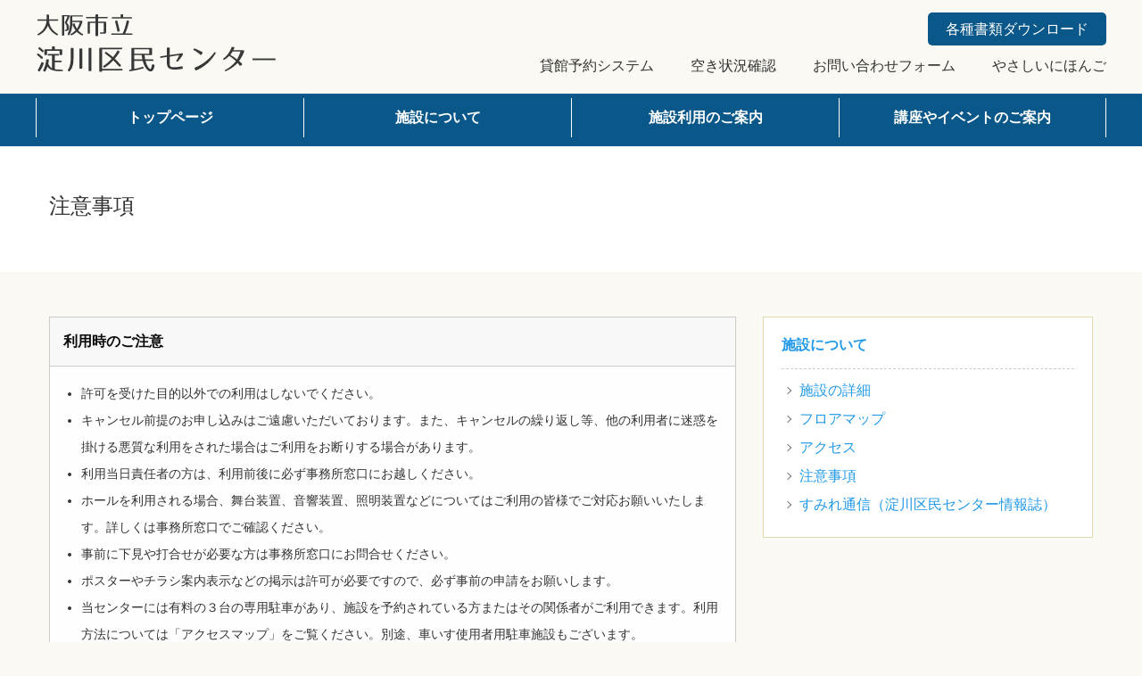

--- FILE ---
content_type: text/html; charset=UTF-8
request_url: https://yodogawa-cc.net/facilities/notes/
body_size: 12852
content:
<!doctype html>
<html class="no-js" lang="ja">

<head>
    <meta charset="utf-8" />
    <meta http-equiv="x-ua-compatible" content="ie=edge,chrome=1">
    <meta name="viewport" content="width=device-width, initial-scale=1.0">
    <title>注意事項 | 淀川区民センター</title>
    <meta name="description" itemprop="description" content="" />
    <link rel="alternate" type="application/rss+xml" title="淀川区民センター RSSフィード" href="https://yodogawa-cc.net/feed/">
    <link rel="stylesheet" href="https://yodogawa-cc.net/wp/wp-content/themes/community_center/css/foundation.css" />
    <link rel="stylesheet" href="https://yodogawa-cc.net/wp/wp-content/themes/community_center/css/foundation-icons.css" />
    <link rel="stylesheet" href="https://yodogawa-cc.net/wp/wp-content/themes/community_center/css/common.css" />
    <link rel="stylesheet" href="https://yodogawa-cc.net/wp/wp-content/themes/community_center/css/slick.css" />
    <link rel="stylesheet" href="https://yodogawa-cc.net/wp/wp-content/themes/community_center/css/slick-theme.css" />
    <link rel="stylesheet" href="https://yodogawa-cc.net/wp/wp-content/themes/community_center/css/slimmenu.min.css" />
    <link rel="stylesheet" href="https://yodogawa-cc.net/wp/wp-content/themes/community_center/style.css" />

<!--[if lt IE 9]>
<script src="https://yodogawa-cc.net/wp/wp-content/themes/community_center/js/html5shiv.js"></script>
<script src="https://yodogawa-cc.net/wp/wp-content/themes/community_center/js/respond.src.js"></script>
<link rel="stylesheet" type="text/css" href="https://yodogawa-cc.net/wp/wp-content/themes/community_center/css/style-oldIE.css">
<![endif]-->


<!-- timer -->
<script type="text/javascript" src="https://yodogawa-cc.net/wp/wp-content/themes/community_center/js/vendor/jquery.min.js"></script>
  <script>
  $(document).ready(function() {
    $(".view_timer").each(function(index, target) {
      var startDate = $(this).attr("data-start-date");
      var endDate = $(this).attr("data-end-date");
      var nowDate = new Date();

      if (startDate) {
        startDate = new Date(startDate);
      } else {
        startDate = nowDate;
      }
      if (endDate) {
        endDate = new Date(endDate);
      }

      if (startDate <= nowDate && (!endDate || nowDate <= endDate)) {
        $(this).show();
      } else {
        $(this).hide();
      }
    });
  });
  </script>
<!-- /timer -->



<meta name='robots' content='max-image-preview:large' />
<link rel="alternate" title="oEmbed (JSON)" type="application/json+oembed" href="https://yodogawa-cc.net/wp-json/oembed/1.0/embed?url=https%3A%2F%2Fyodogawa-cc.net%2Ffacilities%2Fnotes%2F" />
<link rel="alternate" title="oEmbed (XML)" type="text/xml+oembed" href="https://yodogawa-cc.net/wp-json/oembed/1.0/embed?url=https%3A%2F%2Fyodogawa-cc.net%2Ffacilities%2Fnotes%2F&#038;format=xml" />
<style id='wp-img-auto-sizes-contain-inline-css' type='text/css'>
img:is([sizes=auto i],[sizes^="auto," i]){contain-intrinsic-size:3000px 1500px}
/*# sourceURL=wp-img-auto-sizes-contain-inline-css */
</style>
<style id='wp-emoji-styles-inline-css' type='text/css'>

	img.wp-smiley, img.emoji {
		display: inline !important;
		border: none !important;
		box-shadow: none !important;
		height: 1em !important;
		width: 1em !important;
		margin: 0 0.07em !important;
		vertical-align: -0.1em !important;
		background: none !important;
		padding: 0 !important;
	}
/*# sourceURL=wp-emoji-styles-inline-css */
</style>
<style id='wp-block-library-inline-css' type='text/css'>
:root{--wp-block-synced-color:#7a00df;--wp-block-synced-color--rgb:122,0,223;--wp-bound-block-color:var(--wp-block-synced-color);--wp-editor-canvas-background:#ddd;--wp-admin-theme-color:#007cba;--wp-admin-theme-color--rgb:0,124,186;--wp-admin-theme-color-darker-10:#006ba1;--wp-admin-theme-color-darker-10--rgb:0,107,160.5;--wp-admin-theme-color-darker-20:#005a87;--wp-admin-theme-color-darker-20--rgb:0,90,135;--wp-admin-border-width-focus:2px}@media (min-resolution:192dpi){:root{--wp-admin-border-width-focus:1.5px}}.wp-element-button{cursor:pointer}:root .has-very-light-gray-background-color{background-color:#eee}:root .has-very-dark-gray-background-color{background-color:#313131}:root .has-very-light-gray-color{color:#eee}:root .has-very-dark-gray-color{color:#313131}:root .has-vivid-green-cyan-to-vivid-cyan-blue-gradient-background{background:linear-gradient(135deg,#00d084,#0693e3)}:root .has-purple-crush-gradient-background{background:linear-gradient(135deg,#34e2e4,#4721fb 50%,#ab1dfe)}:root .has-hazy-dawn-gradient-background{background:linear-gradient(135deg,#faaca8,#dad0ec)}:root .has-subdued-olive-gradient-background{background:linear-gradient(135deg,#fafae1,#67a671)}:root .has-atomic-cream-gradient-background{background:linear-gradient(135deg,#fdd79a,#004a59)}:root .has-nightshade-gradient-background{background:linear-gradient(135deg,#330968,#31cdcf)}:root .has-midnight-gradient-background{background:linear-gradient(135deg,#020381,#2874fc)}:root{--wp--preset--font-size--normal:16px;--wp--preset--font-size--huge:42px}.has-regular-font-size{font-size:1em}.has-larger-font-size{font-size:2.625em}.has-normal-font-size{font-size:var(--wp--preset--font-size--normal)}.has-huge-font-size{font-size:var(--wp--preset--font-size--huge)}.has-text-align-center{text-align:center}.has-text-align-left{text-align:left}.has-text-align-right{text-align:right}.has-fit-text{white-space:nowrap!important}#end-resizable-editor-section{display:none}.aligncenter{clear:both}.items-justified-left{justify-content:flex-start}.items-justified-center{justify-content:center}.items-justified-right{justify-content:flex-end}.items-justified-space-between{justify-content:space-between}.screen-reader-text{border:0;clip-path:inset(50%);height:1px;margin:-1px;overflow:hidden;padding:0;position:absolute;width:1px;word-wrap:normal!important}.screen-reader-text:focus{background-color:#ddd;clip-path:none;color:#444;display:block;font-size:1em;height:auto;left:5px;line-height:normal;padding:15px 23px 14px;text-decoration:none;top:5px;width:auto;z-index:100000}html :where(.has-border-color){border-style:solid}html :where([style*=border-top-color]){border-top-style:solid}html :where([style*=border-right-color]){border-right-style:solid}html :where([style*=border-bottom-color]){border-bottom-style:solid}html :where([style*=border-left-color]){border-left-style:solid}html :where([style*=border-width]){border-style:solid}html :where([style*=border-top-width]){border-top-style:solid}html :where([style*=border-right-width]){border-right-style:solid}html :where([style*=border-bottom-width]){border-bottom-style:solid}html :where([style*=border-left-width]){border-left-style:solid}html :where(img[class*=wp-image-]){height:auto;max-width:100%}:where(figure){margin:0 0 1em}html :where(.is-position-sticky){--wp-admin--admin-bar--position-offset:var(--wp-admin--admin-bar--height,0px)}@media screen and (max-width:600px){html :where(.is-position-sticky){--wp-admin--admin-bar--position-offset:0px}}

/*# sourceURL=wp-block-library-inline-css */
</style><style id='global-styles-inline-css' type='text/css'>
:root{--wp--preset--aspect-ratio--square: 1;--wp--preset--aspect-ratio--4-3: 4/3;--wp--preset--aspect-ratio--3-4: 3/4;--wp--preset--aspect-ratio--3-2: 3/2;--wp--preset--aspect-ratio--2-3: 2/3;--wp--preset--aspect-ratio--16-9: 16/9;--wp--preset--aspect-ratio--9-16: 9/16;--wp--preset--color--black: #000000;--wp--preset--color--cyan-bluish-gray: #abb8c3;--wp--preset--color--white: #ffffff;--wp--preset--color--pale-pink: #f78da7;--wp--preset--color--vivid-red: #cf2e2e;--wp--preset--color--luminous-vivid-orange: #ff6900;--wp--preset--color--luminous-vivid-amber: #fcb900;--wp--preset--color--light-green-cyan: #7bdcb5;--wp--preset--color--vivid-green-cyan: #00d084;--wp--preset--color--pale-cyan-blue: #8ed1fc;--wp--preset--color--vivid-cyan-blue: #0693e3;--wp--preset--color--vivid-purple: #9b51e0;--wp--preset--gradient--vivid-cyan-blue-to-vivid-purple: linear-gradient(135deg,rgb(6,147,227) 0%,rgb(155,81,224) 100%);--wp--preset--gradient--light-green-cyan-to-vivid-green-cyan: linear-gradient(135deg,rgb(122,220,180) 0%,rgb(0,208,130) 100%);--wp--preset--gradient--luminous-vivid-amber-to-luminous-vivid-orange: linear-gradient(135deg,rgb(252,185,0) 0%,rgb(255,105,0) 100%);--wp--preset--gradient--luminous-vivid-orange-to-vivid-red: linear-gradient(135deg,rgb(255,105,0) 0%,rgb(207,46,46) 100%);--wp--preset--gradient--very-light-gray-to-cyan-bluish-gray: linear-gradient(135deg,rgb(238,238,238) 0%,rgb(169,184,195) 100%);--wp--preset--gradient--cool-to-warm-spectrum: linear-gradient(135deg,rgb(74,234,220) 0%,rgb(151,120,209) 20%,rgb(207,42,186) 40%,rgb(238,44,130) 60%,rgb(251,105,98) 80%,rgb(254,248,76) 100%);--wp--preset--gradient--blush-light-purple: linear-gradient(135deg,rgb(255,206,236) 0%,rgb(152,150,240) 100%);--wp--preset--gradient--blush-bordeaux: linear-gradient(135deg,rgb(254,205,165) 0%,rgb(254,45,45) 50%,rgb(107,0,62) 100%);--wp--preset--gradient--luminous-dusk: linear-gradient(135deg,rgb(255,203,112) 0%,rgb(199,81,192) 50%,rgb(65,88,208) 100%);--wp--preset--gradient--pale-ocean: linear-gradient(135deg,rgb(255,245,203) 0%,rgb(182,227,212) 50%,rgb(51,167,181) 100%);--wp--preset--gradient--electric-grass: linear-gradient(135deg,rgb(202,248,128) 0%,rgb(113,206,126) 100%);--wp--preset--gradient--midnight: linear-gradient(135deg,rgb(2,3,129) 0%,rgb(40,116,252) 100%);--wp--preset--font-size--small: 13px;--wp--preset--font-size--medium: 20px;--wp--preset--font-size--large: 36px;--wp--preset--font-size--x-large: 42px;--wp--preset--spacing--20: 0.44rem;--wp--preset--spacing--30: 0.67rem;--wp--preset--spacing--40: 1rem;--wp--preset--spacing--50: 1.5rem;--wp--preset--spacing--60: 2.25rem;--wp--preset--spacing--70: 3.38rem;--wp--preset--spacing--80: 5.06rem;--wp--preset--shadow--natural: 6px 6px 9px rgba(0, 0, 0, 0.2);--wp--preset--shadow--deep: 12px 12px 50px rgba(0, 0, 0, 0.4);--wp--preset--shadow--sharp: 6px 6px 0px rgba(0, 0, 0, 0.2);--wp--preset--shadow--outlined: 6px 6px 0px -3px rgb(255, 255, 255), 6px 6px rgb(0, 0, 0);--wp--preset--shadow--crisp: 6px 6px 0px rgb(0, 0, 0);}:where(.is-layout-flex){gap: 0.5em;}:where(.is-layout-grid){gap: 0.5em;}body .is-layout-flex{display: flex;}.is-layout-flex{flex-wrap: wrap;align-items: center;}.is-layout-flex > :is(*, div){margin: 0;}body .is-layout-grid{display: grid;}.is-layout-grid > :is(*, div){margin: 0;}:where(.wp-block-columns.is-layout-flex){gap: 2em;}:where(.wp-block-columns.is-layout-grid){gap: 2em;}:where(.wp-block-post-template.is-layout-flex){gap: 1.25em;}:where(.wp-block-post-template.is-layout-grid){gap: 1.25em;}.has-black-color{color: var(--wp--preset--color--black) !important;}.has-cyan-bluish-gray-color{color: var(--wp--preset--color--cyan-bluish-gray) !important;}.has-white-color{color: var(--wp--preset--color--white) !important;}.has-pale-pink-color{color: var(--wp--preset--color--pale-pink) !important;}.has-vivid-red-color{color: var(--wp--preset--color--vivid-red) !important;}.has-luminous-vivid-orange-color{color: var(--wp--preset--color--luminous-vivid-orange) !important;}.has-luminous-vivid-amber-color{color: var(--wp--preset--color--luminous-vivid-amber) !important;}.has-light-green-cyan-color{color: var(--wp--preset--color--light-green-cyan) !important;}.has-vivid-green-cyan-color{color: var(--wp--preset--color--vivid-green-cyan) !important;}.has-pale-cyan-blue-color{color: var(--wp--preset--color--pale-cyan-blue) !important;}.has-vivid-cyan-blue-color{color: var(--wp--preset--color--vivid-cyan-blue) !important;}.has-vivid-purple-color{color: var(--wp--preset--color--vivid-purple) !important;}.has-black-background-color{background-color: var(--wp--preset--color--black) !important;}.has-cyan-bluish-gray-background-color{background-color: var(--wp--preset--color--cyan-bluish-gray) !important;}.has-white-background-color{background-color: var(--wp--preset--color--white) !important;}.has-pale-pink-background-color{background-color: var(--wp--preset--color--pale-pink) !important;}.has-vivid-red-background-color{background-color: var(--wp--preset--color--vivid-red) !important;}.has-luminous-vivid-orange-background-color{background-color: var(--wp--preset--color--luminous-vivid-orange) !important;}.has-luminous-vivid-amber-background-color{background-color: var(--wp--preset--color--luminous-vivid-amber) !important;}.has-light-green-cyan-background-color{background-color: var(--wp--preset--color--light-green-cyan) !important;}.has-vivid-green-cyan-background-color{background-color: var(--wp--preset--color--vivid-green-cyan) !important;}.has-pale-cyan-blue-background-color{background-color: var(--wp--preset--color--pale-cyan-blue) !important;}.has-vivid-cyan-blue-background-color{background-color: var(--wp--preset--color--vivid-cyan-blue) !important;}.has-vivid-purple-background-color{background-color: var(--wp--preset--color--vivid-purple) !important;}.has-black-border-color{border-color: var(--wp--preset--color--black) !important;}.has-cyan-bluish-gray-border-color{border-color: var(--wp--preset--color--cyan-bluish-gray) !important;}.has-white-border-color{border-color: var(--wp--preset--color--white) !important;}.has-pale-pink-border-color{border-color: var(--wp--preset--color--pale-pink) !important;}.has-vivid-red-border-color{border-color: var(--wp--preset--color--vivid-red) !important;}.has-luminous-vivid-orange-border-color{border-color: var(--wp--preset--color--luminous-vivid-orange) !important;}.has-luminous-vivid-amber-border-color{border-color: var(--wp--preset--color--luminous-vivid-amber) !important;}.has-light-green-cyan-border-color{border-color: var(--wp--preset--color--light-green-cyan) !important;}.has-vivid-green-cyan-border-color{border-color: var(--wp--preset--color--vivid-green-cyan) !important;}.has-pale-cyan-blue-border-color{border-color: var(--wp--preset--color--pale-cyan-blue) !important;}.has-vivid-cyan-blue-border-color{border-color: var(--wp--preset--color--vivid-cyan-blue) !important;}.has-vivid-purple-border-color{border-color: var(--wp--preset--color--vivid-purple) !important;}.has-vivid-cyan-blue-to-vivid-purple-gradient-background{background: var(--wp--preset--gradient--vivid-cyan-blue-to-vivid-purple) !important;}.has-light-green-cyan-to-vivid-green-cyan-gradient-background{background: var(--wp--preset--gradient--light-green-cyan-to-vivid-green-cyan) !important;}.has-luminous-vivid-amber-to-luminous-vivid-orange-gradient-background{background: var(--wp--preset--gradient--luminous-vivid-amber-to-luminous-vivid-orange) !important;}.has-luminous-vivid-orange-to-vivid-red-gradient-background{background: var(--wp--preset--gradient--luminous-vivid-orange-to-vivid-red) !important;}.has-very-light-gray-to-cyan-bluish-gray-gradient-background{background: var(--wp--preset--gradient--very-light-gray-to-cyan-bluish-gray) !important;}.has-cool-to-warm-spectrum-gradient-background{background: var(--wp--preset--gradient--cool-to-warm-spectrum) !important;}.has-blush-light-purple-gradient-background{background: var(--wp--preset--gradient--blush-light-purple) !important;}.has-blush-bordeaux-gradient-background{background: var(--wp--preset--gradient--blush-bordeaux) !important;}.has-luminous-dusk-gradient-background{background: var(--wp--preset--gradient--luminous-dusk) !important;}.has-pale-ocean-gradient-background{background: var(--wp--preset--gradient--pale-ocean) !important;}.has-electric-grass-gradient-background{background: var(--wp--preset--gradient--electric-grass) !important;}.has-midnight-gradient-background{background: var(--wp--preset--gradient--midnight) !important;}.has-small-font-size{font-size: var(--wp--preset--font-size--small) !important;}.has-medium-font-size{font-size: var(--wp--preset--font-size--medium) !important;}.has-large-font-size{font-size: var(--wp--preset--font-size--large) !important;}.has-x-large-font-size{font-size: var(--wp--preset--font-size--x-large) !important;}
/*# sourceURL=global-styles-inline-css */
</style>

<style id='classic-theme-styles-inline-css' type='text/css'>
/*! This file is auto-generated */
.wp-block-button__link{color:#fff;background-color:#32373c;border-radius:9999px;box-shadow:none;text-decoration:none;padding:calc(.667em + 2px) calc(1.333em + 2px);font-size:1.125em}.wp-block-file__button{background:#32373c;color:#fff;text-decoration:none}
/*# sourceURL=/wp-includes/css/classic-themes.min.css */
</style>
<script type="text/javascript" src="https://yodogawa-cc.net/wp/wp-includes/js/jquery/jquery.min.js?ver=3.7.1" id="jquery-core-js"></script>
<script type="text/javascript" src="https://yodogawa-cc.net/wp/wp-includes/js/jquery/jquery-migrate.min.js?ver=3.4.1" id="jquery-migrate-js"></script>
<link rel="https://api.w.org/" href="https://yodogawa-cc.net/wp-json/" /><link rel="alternate" title="JSON" type="application/json" href="https://yodogawa-cc.net/wp-json/wp/v2/pages/43" /><link rel="EditURI" type="application/rsd+xml" title="RSD" href="https://yodogawa-cc.net/wp/xmlrpc.php?rsd" />
<meta name="generator" content="WordPress 6.9" />
<link rel="canonical" href="https://yodogawa-cc.net/facilities/notes/" />
<link rel='shortlink' href='https://yodogawa-cc.net/?p=43' />
</head>

<body onload="initialize();" class="wp-singular page-template-default page page-id-43 page-child parent-pageid-5 wp-theme-community_center">








<!-- Global site tag (gtag.js) - Google Analytics -->
<script async src="https://www.googletagmanager.com/gtag/js?id=UA-85675864-17"></script>
<script>
  window.dataLayer = window.dataLayer || [];
  function gtag(){dataLayer.push(arguments);}
  gtag('js', new Date());

  gtag('config', 'UA-85675864-17');
</script>

<!-- スマホメニュー -->
<nav class="show-for-small-only">
    <ul id="navigation" class="slimmenu">
        <li><a href="https://yodogawa-cc.net">トップページ</a>
        <li><a href="https://yodogawa-cc.net/facilities">施設について</a>
            <ul>
                <li><a href="https://yodogawa-cc.net/facilities/facility_details">施設の詳細</a></li>
                <li><a href="https://yodogawa-cc.net/facilities/access_map">アクセスマップ</a></li>
                <li><a href="https://yodogawa-cc.net/facilities/floor_map">フロアマップ</a></li>
                <li><a href="https://yodogawa-cc.net/facilities/notes">注意事項</a></li>
            </ul>
        </li>
        <li><a href="https://yodogawa-cc.net/guidance">施設利用のご案内</a>
            <ul>
                <li><a href="https://yodogawa-cc.net/guidance/room_details">各部屋の詳細</a></li>
                <li><a href="https://yodogawa-cc.net/guidance/how_to_book">ご予約方法</a></li>
                <li><a href="https://yodogawa-cc.net/guidance/usage_fee">ご利用料金</a></li>
                <li><a href="https://yodogawa-cc.net/guidance/equipment_use_fee">付属器具使用料</a></li>
            </ul>
        </li>
        <li><a href="https://yodogawa-cc.net/lecturer">講座やイベントのご案内</a>
            <ul>
                <li><a href="https://yodogawa-cc.net/category/course">講座・教室情報</a></li>
                <!-- <li><a href="https://yodogawa-cc.net/category/classroom">教室情報</a></li> -->
                <li><a href="https://yodogawa-cc.net/category/event">イベント情報</a></li>
                <li><a href="https://yodogawa-cc.net/past_post">過去のイベント・講座・教室一覧</a></li>
            </ul>
        </li>

        <li><a href="https://www.shisetsu-osaka.jp/shisetsu-nw/fusetsu.html" target="_blank">貸館予約システム</a></li>
        <li><a href="https://www.shisetsu-osaka.jp/shisetsu-nw/akijokyo.html?scd=16">空き状況確認</a></li>
        <li><a href="https://yodogawa-cc.net/contacts">お問い合わせ</a></li>
        <li><a href="https://yodogawa-cc.net/friendly_japanese">やさしいにほんご</a></li>
        <li><a href="https://yodogawa-cc.net/download/">各種書類ダウンロード</a></li>

        <!-- <li><a href="https://www.facebook.com/abeno.citzens.center.official/" target="_blank">フェイスブック</a></li>
        <li><a href="https://twitter.com/75KgLGEBetnO1rw" target="_blank">ツイッター</a></li>
        <li><a href="https://www.instagram.com/abenokumin.center/?hl=ja" target="_blank">インスタグラム</a></li> -->
    </ul>
</nav>
<!-- /スマホメニュー -->



<!-- ヘッダー -->

<header class="hide-for-small-only">
    <div class="row new_header">

      <div class="header_left">
        <h1 class="top_title"><a href="https://yodogawa-cc.net"><img src="https://yodogawa-cc.net/wp/wp-content/themes/community_center/common/img/logo.png" alt="淀川区民センター" title="淀川区民センター" /></a></h1>
      </div>

      <div class="header_right">
            <div>
              <p class="dw_btn"><a href="/download/">各種書類ダウンロード</a></p>
            </div>
            <div>
              <ul>
                <li><a href="https://www.shisetsu-osaka.jp/shisetsu-nw/fusetsu.html" target="_blank"><div class="triangle"></div>貸館予約システム</a></li>
                <li><a href="https://www.shisetsu-osaka.jp/shisetsu-nw/akijokyo.html?scd=16" target="_blank"><div class="triangle"></div>空き状況確認</a></li>
                <li><a href="https://yodogawa-cc.net/contacts"><div class="triangle"></div>お問い合わせフォーム</a></li>
                <li><a href="https://yodogawa-cc.net/friendly_japanese"><div class="triangle"></div>やさしいにほんご</a></li>
              </ul>
            </div>
      </div>

        <!-- <div class="small-12 medium-5 columns">
                             <p class="top_title"><a href="https://yodogawa-cc.net" class="top_title"><img src="https://yodogawa-cc.net/wp/wp-content/themes/community_center/common/img/logo.png" alt="淀川区民センター" title="淀川区民センター" /></a></p>
                    </div>
        <div class="small-12 medium-2 columns">
          <span class="view_timer" data-end-date="2021/4/1 8:30">
            <a href="https://www.osaka-shimin.jp/shisetsu/pc/LedgerController?action=frameempty&hallcode=16" target="_blank"><img src="https://yodogawa-cc.net/wp/wp-content/themes/community_center/common/img/yoyaku_head_btn.png" alt="空き状況確認" title="空き状況確認" class="hed_naavi" /></a>
          </span>
          <span class="view_timer" data-start-date="2021/4/1 8:30">
            <a href="https://www.shisetsu-osaka.jp/shisetsu-nw/akijokyo.html?scd=16" target="_blank"><img src="https://yodogawa-cc.net/wp/wp-content/themes/community_center/common/img/yoyaku_head_btn.png" alt="空き状況確認" title="空き状況確認" class="hed_naavi" /></a>
          </span>
        </div>
        <div class="small-12 medium-2 columns">
          <a href="https://yodogawa-cc.net/contacts"><img src="https://yodogawa-cc.net/wp/wp-content/themes/community_center/common/img/mail_btn.png" alt="お問い合わせフォーム" title="お問い合わせフォーム" class="hed_naavi" /></a>
        </div>
        <div class="small-12 medium-2 columns">
          <a href="https://yodogawa-cc.net/friendly_japanese"><img src="https://yodogawa-cc.net/wp/wp-content/themes/community_center/common/img/yasashii_btn.png" alt="やさしいにほんご" title="やさしいにほんご" class="hed_naavi" /></a>
        </div>
        <div class="small-12 medium-1 columns">

        </div> -->
    </div>
</header>
<!-- /ヘッダー -->
<!-- グローバルナビ -->
<nav class="hide-for-small-only">
    <div class="row collapse navi">
        <div class="small-6 medium-3 columns"><a href="https://yodogawa-cc.net">トップページ</a></div>
        <div class="small-6 medium-3 columns">
            <ul class="menu">
                <li class="menu_top">
                    <a href="https://yodogawa-cc.net/facilities" class="init-bottom">施設について</a>
                    <ul class="menu_second">
                        <li><a href="https://yodogawa-cc.net/facilities/facility_details">施設の詳細</a></li>
                        <li><a href="https://yodogawa-cc.net/facilities/access_map">アクセスマップ</a></li>
                        <li><a href="https://yodogawa-cc.net/facilities/floor_map">フロアマップ</a></li>
                        <li><a href="https://yodogawa-cc.net/facilities/notes">注意事項</a></li>
                        <li><a href="https://yodogawa-cc.net/facilities/sumire-communication">すみれ通信（情報誌）</a></li>
                    </ul>
                </li>
            </ul>
        </div>
        <div class="small-6 medium-3 columns">
        	<ul class="menu">
                <li class="menu_top">
                    <a href="https://yodogawa-cc.net/guidance" class="init-bottom">施設利用のご案内</a>
                    <ul class="menu_second">
                        <li><a href="https://yodogawa-cc.net/guidance/room_details">各部屋の詳細</a></li>
                        <li><a href="https://yodogawa-cc.net/guidance/how_to_book">ご予約方法</a></li>
                        <li><a href="https://yodogawa-cc.net/guidance/usage_fee">ご利用料金</a></li>
                    </ul>
                </li>
            </ul>
        </div>
        <div class="small-6 medium-3 columns">
        	<ul class="menu">
                <li class="menu_top">
                    <a href="https://yodogawa-cc.net/lecturer" class="init-bottom">講座やイベントのご案内</a>
                    <ul class="menu_second">
                        <li><a href="https://yodogawa-cc.net/category/event">イベント情報</a></li>
                        <li><a href="https://yodogawa-cc.net/category/course">講座・教室情報</a></li>
                        <!-- <li><a href="https://yodogawa-cc.net/category/club">クラブ情報</a></li> -->
                        <li><a href="https://yodogawa-cc.net/past_post">過去のイベント・講座・教室一覧</a></li>
                    </ul>
                </li>
            </ul>
        </div>
    </div>
</nav>
<!-- /グローバルナビ -->



	    
<section class="sec_white">
    <div class="row">
        <div class="small-12 medium-12 columns room">
            <h2>注意事項</h2>
        </div>
    </div>
</section>

<section class="sec_nomal room">
	
    <div class="row">
    
    	<!-- main -->
        <div class="small-12 medium-8 columns">
            


<div class="notes">
<table>
  <thead>
    <tr>
      <th>利用時のご注意</th>
    </tr>
  </thead>
  <tbody>
  <tr>
    <td>
      <ul>
        <li>許可を受けた目的以外での利用はしないでください。
        <li>キャンセル前提のお申し込みはご遠慮いただいております。また、キャンセルの繰り返し等、他の利用者に迷惑を掛ける悪質な利用をされた場合はご利用をお断りする場合があります。
        <li>利用当日責任者の方は、利用前後に必ず事務所窓口にお越しください。
        <li>ホールを利用される場合、舞台装置、音響装置、照明装置などについてはご利用の皆様でご対応お願いいたします。詳しくは事務所窓口でご確認ください。
        <li>事前に下見や打合せが必要な方は事務所窓口にお問合せください。
        <li>ポスターやチラシ案内表示などの掲示は許可が必要ですので、必ず事前の申請をお願いします。
        <li>当センターには有料の３台の専用駐車があり、施設を予約されている方またはその関係者がご利用できます。利用方法については「アクセスマップ」をご覧ください。別途、車いす使用者用駐車施設もございます。
        <li>会合やイベントを行う場合、来館者には行事内容や道順などを主催者で周知し、応答できるようにしてください。また、多数の来場者が予想される場合は整理にあたる人員を配置してください。
        <li>主催者は来館者に対し、車で来られる際は近隣の駐車場を利用してもらうよう案内してください。
        <li>各部屋およびホールの準備、後片付け、清掃は、すべて利用者で行っていただきます。
ただし、準備・後片付けも利用時間に含まれますのでご注意ください。（利用時間厳守でお願いします。）
        <li>ご利用後、机、イス、付属備品は必ず所定の位置に戻してください。また、ゴミは各自お持ち帰りください。
        <li>館内で飲食される場合はルールを厳守してください。また、ご利用される部屋(ホール利用の方はホール内)以外での飲食は禁止です。
        <li>物品の販売を目的とした催しはできません。また、許可なく入館者への物品販売は禁止しています。
        <li>施設内での契約・勧誘活動はできません。
        <li>敷地内は全て禁煙です。施設周辺においても受動喫煙にご注意ください。
        <li>他の利用者の迷惑になる行為はお控えください。
        <li>格闘技等については事前に利用内容の確認をさせていただいたうえ、「 <a href="https://yodogawa-cc.net/download/#event-doc" target="_blank" rel="noopener"><i class="fi-page-pdf"></i> 誓約書 </a>」を提出していただきます。
        <li>和太鼓を演奏する際、内容により制約があるので事前に事務所にご連絡ください。
        <li>3階の会議室(和室含む)は音出し禁止です。隣室に響くような大声での利用も禁止です。
        <li>施設や備品を汚損破損等された場合、必ず事務所まで届けてください（弁償をお願いする場合があります）
        <li>ご利用に際しては、職員の指示に従ってください。
        <li>当センター窓口での荷物の受取りはお断りします。荷物は利用者の責任において手配してください。
        <li>館内はWi-Fi設備やネット回線の接続サービスはございません。
        <li>天災地変などの不可抗力によって公演やイベントができなかった場合や、不測の事態により利用中に発生した事故等（火災・盗難等）に関する一切の責任は当館では負いかねます。
        <li>公職選挙法に基づき、投・開票所に指定された場合、ご使用をお断りする場合があります。</li>
      </ul>
    </td>
  </tr>
  </tbody>
</table>

<table>
  <thead>
    <tr>
      <th>使用料について</th>
    </tr>
  </thead>
  <tbody>
  <tr>
    <td>
      <ol>
        <li style="margin-bottom: 1.0em;">使用料のお支払<br>
        ① 使用料は、窓口（現金のみ）、銀行振込、コンビニ払い（Web予約のみ）でお支払できます。<br>
        ② 銀行振込、コンビニ払いの場合、振込にかかる手数料についてはご利用者様負担でお願いします。<br>
        ③ 使用料は前納です。納付期限内にお支払いください。<br>
          <span style="font-weight: bold;">振込先口座</span><br>
          【金融機関】関西みらい銀行<br>
          豊津西支店（151）<br>
          【預金種目】普通預金<br>
          【口座番号】0030990<br>
          【口座名義】株式会社ビケンテクノ<br>
          ※振込依頼人欄は、お名前の後に12桁の予約番号を入力してください。
        </li>

        <li style="margin-bottom: 1.0em;">使用料の納付期限<br>
        ① 納付期限の日が休館日の場合は、翌開館日となります。<br>
        ② 納付期限内にお支払されない場合は、自動的に予約取り消しとなりますのでご注意ください。
        </li>
      </ol>
      <table>
        <thead>
          <tr>
            <th>申込日から使用日の前日までの期間</th><th>使用料の納付期限</th>
          </tr>
        </thead>
        <tbody>
        <tr>
          <td>1ヶ月以上ある場合</td><td>申込日の13日後まで</td>
        </tr>
        <tr>
          <td>7日以上、1ヶ月未満である場合</td><td>申込日の6日後まで</td>
        </tr>
        <tr>
          <td>7日以内である場合</td><td>使用日当日</td>
        </tr>
        </tbody>
      </table>
      
      <p>キャンセルに伴う使用料の還付</p>
      <table>
        <thead>
          <tr>
            <th></th><th>使用許可の取消しを申し出た日</th><th>還付する使用料の額</th>
          </tr>
        </thead>
        <tbody>
        <tr>
          <td rowspan="2">ホール</td><td>使用日の3ヶ月前以前の日</td><td>全額</td>
        </tr>
        <tr>
          <td>使用日の3ヶ月前の日の翌日〜2ヶ月前の日</td><td>半額</td>
        </tr>
        <tr>
          <td>諸室</td><td>使用日の1ヶ月前の日以前の日</td><td>全額</td>
        </tr>
        </tbody>
      </table>

      <p>
       ① キャンセルされる場合は淀川区民センターに事前連絡の上、使用許可取消申請書の必要事項を記入の上、窓口またはFAXでご提出ください。<br>
       ② 使用料還付手続きの際は、使用料の「領収書」か「使用許可書」（またはそれぞれの写し）が必要です。お持ちでない場合は申請書に記載の代表者様か申請者様の身分証明書（免許証、健康保険証、パスポート、マイナンバーカードなど）をお持ちください。お持ちでない場合は還付手続きが受けられませんのでご注意ください。<br>
       ③ 使用料の還付対応は窓口のみです。上記書類をご持参の上窓口にて還付のお手続きをお願いいたします。
      </p>

    </td>
  </tr>
  </tbody>
</table>

<table>
  <thead>
    <tr>
      <th>キャンセルポリシーについて</th>
    </tr>
  </thead>
  <tbody>
  <tr>
    <td>
      <ul>
        <li>予約をキャンセルされる場合はご利用の前日までに当センターまでキャンセルの旨をご連絡の上取消申請書のご提出をお願いいたします。<br>
          （Web利用登録をされている場合は入金前に限りご利用日の1日前までWebから取消手続きが可能です。）</li>
        <li>室料支払い前の当日キャンセル及び無断キャンセルにつきましては、室料（入場料徴収時差額を含む）の全額をキャンセル料としてお支払いいただきますのでご注意ください。</li>
      </ul>
    </td>
  </tr>
  </tbody>
</table>




</div>



        </div>
        <!-- /main -->
        




<!-- side -->
<div class="small-12 medium-4 columns side">
<div class="side_inner">


<h4>
<a href="https://yodogawa-cc.net/facilities/">
施設について</a>
</h4>

  <ul>
<li class="page_item page-item-40"><a href="https://yodogawa-cc.net/facilities/facility_details/">施設の詳細</a></li>
<li class="page_item page-item-42"><a href="https://yodogawa-cc.net/facilities/floor_map/">フロアマップ</a></li>
<li class="page_item page-item-41"><a href="https://yodogawa-cc.net/facilities/access_map/">アクセス</a></li>
<li class="page_item page-item-43 current_page_item"><a href="https://yodogawa-cc.net/facilities/notes/" aria-current="page">注意事項</a></li>
<li class="page_item page-item-3267"><a href="https://yodogawa-cc.net/facilities/sumire-communication/">すみれ通信（淀川区民センター情報誌）</a></li>
  </ul>


</div>
</div>
<!-- /side -->




        
    </div>
    
    
	
    

</section>

    

    
        
    
</section>





<!-- <section class="sec_white">
	<div class="row collapse">
            <div class="small-12 medium-6 medium-offset-3 columns" style="border:1px solid #ccc;">
              <a class="twitter-timeline" data-lang="ja" data-height="350" href="https://twitter.com/75KgLGEBetnO1rw?ref_src=twsrc%5Etfw" data-chrome=”noheader,nofooter”>Tweets by 75KgLGEBetnO1rw</a> <script async src="https://platform.twitter.com/widgets.js" charset="utf-8"></script>
            </div>
    </div>
</section>
-->

<section class="sec_white">	
	<div class="row collapse">
		<div class="small-12 medium-6 medium-offset-3 columns">
		<h5 style="padding-left: 5px;"><a href="https://twitter.com/yodogawa_kc" target="_blank"><img src="https://uozaki.net/img/icon/x.png" alt="淀川区民センター 公式X" title="淀川区民センター 公式X" class="hed_naavi2"/> 公式X</a></h5>
		<div style="border:1px solid #ccc;">
         <a class="twitter-timeline" data-lang="ja" data-height="450" href="https://twitter.com/yodogawa_kc?ref_src=twsrc%5Etfw">Tweets by yodogawa_kc</a> <script async src="https://platform.twitter.com/widgets.js" charset="utf-8"></script>
		</div>
      </div>
	</div>
</section>



<!-- 予約状況リンク -->
<section class="sec_white">	
	<div class="row">
            <div class="small-12 large-12 columns sec_title">
							<span class="view_timer" data-end-date="2021/4/1 8:30">
		            <a href="https://www.osaka-shimin.jp/shisetsu/pc/LedgerController?action=frameempty&hallcode=16" target="_blank"><img src="https://yodogawa-cc.net/wp/wp-content/themes/community_center/common/img/yoyaku_btn.png" alt="施設・各部屋の空き状況確認はこちら" title="施設・各部屋の空き状況確認はこちら" class="" /></a>
		          </span>
		          <span class="view_timer" data-start-date="2021/4/1 8:30">
								<a href="https://www.shisetsu-osaka.jp/shisetsu-nw/akijokyo.html?scd=16" target="_blank"><img src="https://yodogawa-cc.net/wp/wp-content/themes/community_center/common/img/yoyaku_btn.png" alt="施設・各部屋の空き状況確認はこちら" title="施設・各部屋の空き状況確認はこちら" class="" /></a>
		          </span>

						</div>
    </div>
</section>
<!-- /予約状況リンク -->




<!-- shitei -->
<section class="shitei">



	<div class="row">
        <div class="small-12 large-12 columns"><a href="https://www.bikentechno.co.jp/" target="_blank"><img src="https://yodogawa-cc.net/wp/wp-content/themes/community_center/common/img/bikentechno.png" alt="株式会社ビケンテクノ" title="株式会社ビケンテクノ" class="" /></a><p>指定管理者　<a href="https://www.bikentechno.co.jp/" target="_blank">株式会社ビケンテクノ</a></p></div>
    </div>
</section>
<!-- /shitei -->


<!-- footer -->
<footer>
    <div class="row">
        <div class="small-12 medium-4 columns foot_address">
            <p>大阪市立</p>
            <h3>淀川区民センター</h3>
            <p>
            〒532-0022<br>
            大阪市淀川区野中南2-1-5<br>
            電話　06-6304-9120<br>
            FAX　06-6304-7304
            </p>
            <address>copyright©2021 大阪市立淀川区民センター. all rights reserved.</address>
        </div>
        <div class="hide-for-small-only medium-2 columns">
        	<ul>
                <li><a href="https://yodogawa-cc.net/facilities">施設について</a>
                    <ul>
                        <li><a href="https://yodogawa-cc.net/facilities/facility_details">施設の詳細</a></li>
                        <li><a href="https://yodogawa-cc.net/facilities/access_map">アクセス</a></li>
                        <li><a href="https://yodogawa-cc.net/facilities/floor_map">フロアマップ</a></li>
                        <li><a href="https://yodogawa-cc.net/facilities/notes">注意事項</a></li>
                        <li><a href="https://yodogawa-cc.net/facilities/momo-communication">もも通信（情報誌）</a></li>
                    </ul>
                </li>
            </ul>
        </div>
        <div class="hide-for-small-only medium-2 columns">
        	<ul>
                <li><a href="https://yodogawa-cc.net/guidance">施設利用のご案内</a>
                    <ul>
                        <li><a href="https://yodogawa-cc.net/guidance/room_details">各部屋の詳細</a></li>
                        <li><a href="https://yodogawa-cc.net/guidance/how_to_book">ご予約方法</a></li>
                        <li><a href="https://yodogawa-cc.net/guidance/usage_fee">ご利用料金</a></li>
                    </ul>
                </li>
            </ul>
        </div>
        <div class="hide-for-small-only medium-2 columns end">
        	<ul>
                <li><a href="https://yodogawa-cc.net/lecturer">講座やイベントのご案内</a>
                    <ul>
                        <li><a href="https://yodogawa-cc.net/category/course">講座・教室情報</a></li>
                        <li><a href="https://yodogawa-cc.net/category/event">イベント情報</a></li>
                        <li><a href="https://yodogawa-cc.net/past_post">過去のイベント等一覧</a></li>
                    </ul>
                </li>
            </ul>
        </div>
        <div class="hide-for-small-only medium-2 columns end">
        	<ul>
                <li><a href="https://yodogawa-cc.net/contacts">お問い合わせ</a></li>
                <li><a href="https://yodogawa-cc.net/friendly_japanese">やさしいにほんご</a></li>
                <li><a href="https://yodogawa-cc.net/browser">推奨ブラウザについて</a></li>
            </ul>
        </div>
    </div>
</footer>
<!-- /footer -->




<script src="https://maps.googleapis.com/maps/api/js?key=AIzaSyA30j1xiAaJ7MeSi6MsxZwdA-GoGFtq6lY"></script>



<script type="text/javascript" src="https://yodogawa-cc.net/wp/wp-content/themes/community_center/js/vendor/jquery.min.js"></script>



<script type="text/javascript" src="https://yodogawa-cc.net/wp/wp-content/themes/community_center/js/smart-crossfade.js"></script>
<script type="text/javascript" src="https://yodogawa-cc.net/wp/wp-content/themes/community_center/js/vendor/what-input.min.js"></script>
<script type="text/javascript" src="https://yodogawa-cc.net/wp/wp-content/themes/community_center/js/foundation.min.js"></script>
<script type="text/javascript" src="https://yodogawa-cc.net/wp/wp-content/themes/community_center/js/jquery.slimmenu.min.js"></script>
<script type="text/javascript" src="https://yodogawa-cc.net/wp/wp-content/themes/community_center/js/slick.min.js"></script>
<script type="text/javascript" src="https://yodogawa-cc.net/wp/wp-content/themes/community_center/js/app.js"></script>

<script type="speculationrules">
{"prefetch":[{"source":"document","where":{"and":[{"href_matches":"/*"},{"not":{"href_matches":["/wp/wp-*.php","/wp/wp-admin/*","/wp/wp-content/uploads/*","/wp/wp-content/*","/wp/wp-content/plugins/*","/wp/wp-content/themes/community_center/*","/*\\?(.+)"]}},{"not":{"selector_matches":"a[rel~=\"nofollow\"]"}},{"not":{"selector_matches":".no-prefetch, .no-prefetch a"}}]},"eagerness":"conservative"}]}
</script>
<script type="text/javascript" id="vk-ltc-js-js-extra">
/* <![CDATA[ */
var vkLtc = {"ajaxurl":"https://yodogawa-cc.net/wp/wp-admin/admin-ajax.php"};
//# sourceURL=vk-ltc-js-js-extra
/* ]]> */
</script>
<script type="text/javascript" src="https://yodogawa-cc.net/wp/wp-content/plugins/vk-link-target-controller/js/script.min.js?ver=1.7.6.0" id="vk-ltc-js-js"></script>
<script id="wp-emoji-settings" type="application/json">
{"baseUrl":"https://s.w.org/images/core/emoji/17.0.2/72x72/","ext":".png","svgUrl":"https://s.w.org/images/core/emoji/17.0.2/svg/","svgExt":".svg","source":{"concatemoji":"https://yodogawa-cc.net/wp/wp-includes/js/wp-emoji-release.min.js?ver=6.9"}}
</script>
<script type="module">
/* <![CDATA[ */
/*! This file is auto-generated */
const a=JSON.parse(document.getElementById("wp-emoji-settings").textContent),o=(window._wpemojiSettings=a,"wpEmojiSettingsSupports"),s=["flag","emoji"];function i(e){try{var t={supportTests:e,timestamp:(new Date).valueOf()};sessionStorage.setItem(o,JSON.stringify(t))}catch(e){}}function c(e,t,n){e.clearRect(0,0,e.canvas.width,e.canvas.height),e.fillText(t,0,0);t=new Uint32Array(e.getImageData(0,0,e.canvas.width,e.canvas.height).data);e.clearRect(0,0,e.canvas.width,e.canvas.height),e.fillText(n,0,0);const a=new Uint32Array(e.getImageData(0,0,e.canvas.width,e.canvas.height).data);return t.every((e,t)=>e===a[t])}function p(e,t){e.clearRect(0,0,e.canvas.width,e.canvas.height),e.fillText(t,0,0);var n=e.getImageData(16,16,1,1);for(let e=0;e<n.data.length;e++)if(0!==n.data[e])return!1;return!0}function u(e,t,n,a){switch(t){case"flag":return n(e,"\ud83c\udff3\ufe0f\u200d\u26a7\ufe0f","\ud83c\udff3\ufe0f\u200b\u26a7\ufe0f")?!1:!n(e,"\ud83c\udde8\ud83c\uddf6","\ud83c\udde8\u200b\ud83c\uddf6")&&!n(e,"\ud83c\udff4\udb40\udc67\udb40\udc62\udb40\udc65\udb40\udc6e\udb40\udc67\udb40\udc7f","\ud83c\udff4\u200b\udb40\udc67\u200b\udb40\udc62\u200b\udb40\udc65\u200b\udb40\udc6e\u200b\udb40\udc67\u200b\udb40\udc7f");case"emoji":return!a(e,"\ud83e\u1fac8")}return!1}function f(e,t,n,a){let r;const o=(r="undefined"!=typeof WorkerGlobalScope&&self instanceof WorkerGlobalScope?new OffscreenCanvas(300,150):document.createElement("canvas")).getContext("2d",{willReadFrequently:!0}),s=(o.textBaseline="top",o.font="600 32px Arial",{});return e.forEach(e=>{s[e]=t(o,e,n,a)}),s}function r(e){var t=document.createElement("script");t.src=e,t.defer=!0,document.head.appendChild(t)}a.supports={everything:!0,everythingExceptFlag:!0},new Promise(t=>{let n=function(){try{var e=JSON.parse(sessionStorage.getItem(o));if("object"==typeof e&&"number"==typeof e.timestamp&&(new Date).valueOf()<e.timestamp+604800&&"object"==typeof e.supportTests)return e.supportTests}catch(e){}return null}();if(!n){if("undefined"!=typeof Worker&&"undefined"!=typeof OffscreenCanvas&&"undefined"!=typeof URL&&URL.createObjectURL&&"undefined"!=typeof Blob)try{var e="postMessage("+f.toString()+"("+[JSON.stringify(s),u.toString(),c.toString(),p.toString()].join(",")+"));",a=new Blob([e],{type:"text/javascript"});const r=new Worker(URL.createObjectURL(a),{name:"wpTestEmojiSupports"});return void(r.onmessage=e=>{i(n=e.data),r.terminate(),t(n)})}catch(e){}i(n=f(s,u,c,p))}t(n)}).then(e=>{for(const n in e)a.supports[n]=e[n],a.supports.everything=a.supports.everything&&a.supports[n],"flag"!==n&&(a.supports.everythingExceptFlag=a.supports.everythingExceptFlag&&a.supports[n]);var t;a.supports.everythingExceptFlag=a.supports.everythingExceptFlag&&!a.supports.flag,a.supports.everything||((t=a.source||{}).concatemoji?r(t.concatemoji):t.wpemoji&&t.twemoji&&(r(t.twemoji),r(t.wpemoji)))});
//# sourceURL=https://yodogawa-cc.net/wp/wp-includes/js/wp-emoji-loader.min.js
/* ]]> */
</script>
</body>
</html>


--- FILE ---
content_type: text/css
request_url: https://yodogawa-cc.net/wp/wp-content/themes/community_center/css/common.css
body_size: 1007
content:
@charset "utf-8";
/* CSS Document */

body {
	padding: 64px 0 0 0;
	color:#333;
	background-color:#faf9f3;
	font-family:"ヒラギノ角ゴ Pro W3", "Hiragino Kaku Gothic Pro", Osaka, "メイリオ", Meiryo, "ＭＳ Ｐゴシック", sans-serif;
}
@media (min-width: 600px){
	body {
		padding: 164px 0 0 0;
	}
}


article,aside,canvas,details,figcaption,figure,
footer,header,hgroup,menu,nav,section,summary{
display:block;
}

/* ----------------------------------

 clearfix
 
 ----------------------------------*/
.clearfix:after {
    content: "."; 
    display: block; 
    height: 0; 
    clear: both; 
    visibility: hidden;
}
.clearfix {display: inline-block;}





/* ----------------------------------

 a setting 
 
 ----------------------------------*/
a:hover { color: #80DED9; }

a{
	transition: all 0.3s ease;
	-moz-transition: all 0.3s ease;
	-webkit-transition: all 0.3s ease;
	-o-transition: all 0.3s ease;
	-ms-transition: all 0.3s ease;
	-khtml-transition: all 0.3s ease;
}

a img{
	transition: all 0.3s ease;
	-moz-transition: all 0.3s ease;
	-webkit-transition: all 0.3s ease;
	-o-transition: all 0.3s ease;
	-ms-transition: all 0.3s ease;
	-khtml-transition: all 0.3s ease;
}



a:hover img ,
a:active img {
	opacity:0.6;
	filter:alpha(opacity=60);
	-ms-filter: "alpha( opacity=60 )";
}




/* ----------------------------------

 margin setting 
 
 ----------------------------------*/
.mt5  { margin-top: 5px !important; }
.mt10 { margin-top: 10px !important; }
.mt15 { margin-top: 15px !important; }
.mt20 { margin-top: 20px !important; }
.mt25 { margin-top: 25px !important; }
.mt30 { margin-top: 30px !important; }
.mt35 { margin-top: 35px !important; }
.mt40 { margin-top: 40px !important; }
.mt45 { margin-top: 45px !important; }
.mt50 { margin-top: 50px !important; }
.mt55 { margin-top: 55px !important; }
.mt60 { margin-top: 60px !important; }
.mt65 { margin-top: 65px !important; }
.mt70 { margin-top: 70px !important; }
.mt75 { margin-top: 75px !important; }
.mt80 { margin-top: 80px !important; }

.mb5  { margin-bottom: 5px !important; }
.mb10 { margin-bottom: 10px !important; }
.mb15 { margin-bottom: 15px !important; }
.mb20 { margin-bottom: 20px !important; }
.mb25 { margin-bottom: 25px !important; }
.mb30 { margin-bottom: 30px !important; }
.mb35 { margin-bottom: 35px !important; }
.mb40 { margin-bottom: 40px !important; }
.mb45 { margin-bottom: 45px !important; }
.mb50 { margin-bottom: 50px !important; }
.mb55 { margin-bottom: 55px !important; }
.mb60 { margin-bottom: 60px !important; }
.mb65 { margin-bottom: 65px !important; }
.mb70 { margin-bottom: 70px !important; }
.mb75 { margin-bottom: 75px !important; }
.mb80 { margin-bottom: 80px !important; }



/* ----------------------------------

 font setting 
 
 ----------------------------------*/
 
.fontb{font-weight:bold;}

.font08{font-size: 8px; font-size:0.500rem;}
.font09{font-size: 9px; font-size:0.563rem;}
.font10{font-size: 10px; font-size:0.625rem;}
.font11{font-size: 11px; font-size:0.688rem;}
.font12{font-size: 12px; font-size:0.750rem;}
.font13{font-size: 13px; font-size:0.813rem;}
.font14{font-size: 14px; font-size:0.875rem;}
.font15{font-size: 15px; font-size:0.938rem;}
.font16{font-size: 16px; font-size:1.000rem;}
.font17{font-size: 17px; font-size:1.063rem;}
.font18{font-size: 18px; font-size:1.125rem;}
.font19{font-size: 19px; font-size:1.188rem;}
.font20{font-size: 20px; font-size:1.250rem;}
.font21{font-size: 21px; font-size:1.313rem;}
.font22{font-size: 22px; font-size:1.375rem;}
.font23{font-size: 23px; font-size:1.438rem;}
.font24{font-size: 24px; font-size:1.500rem;}
.font25{font-size: 25px; font-size:1.563rem;}
.font26{font-size: 26px; font-size:1.625rem;}
.font27{font-size: 27px; font-size:1.688rem;}
.font28{font-size: 28px; font-size:1.750rem;}
.font29{font-size: 29px; font-size:1.813rem;}
.font30{font-size: 30px; font-size:1.875rem;}
.font34{font-size: 34px; font-size:2.125rem;}


.lh10{line-height:0.625rem;}
.lh11{line-height:0.688rem;}
.lh12{line-height:0.750rem;}
.lh13{line-height:0.813rem;}
.lh14{line-height:0.875rem;}
.lh15{line-height:0.938rem;}
.lh16{line-height:1.000rem;}
.lh17{line-height:1.063rem;}
.lh18{line-height:1.125rem;}
.lh19{line-height:1.188rem;}
.lh20{line-height:1.250rem;}
.lh21{line-height:1.313rem;}
.lh22{line-height:1.375rem;}
.lh23{line-height:1.438rem;}
.lh24{line-height:1.500rem;}
.lh25{line-height:1.563rem;}
.lh26{line-height:1.625rem;}
.lh27{line-height:1.688rem;}
.lh28{line-height:1.750rem;}
.lh29{line-height:1.813rem;}
.lh30{line-height:1.875rem;}

--- FILE ---
content_type: text/css
request_url: https://yodogawa-cc.net/wp/wp-content/themes/community_center/style.css
body_size: 4372
content:
@charset "UTF-8";
/*
Theme Name: Community center
Description: コミュニティーセンター用テーマ
Version: 1.1
Author: TECHNO SERVICE
Author URI: https://tecsv.co.jp/
*/


.SP_emergency {
	margin-bottom: 50px;
	padding: 30px 30px 20px !important;
	border:8px solid #CC0000;

}
.SP_emergency h3 {
	padding:0 0 20px 0;
	font-size: 1.6rem;
	font-weight: bold;
	color:#CC0000;
	border-bottom:1px solid #ccc;
text-align: center;
}
.SP_emergency p {
	font-weight: bold;
text-align: left;
}



.font-r {
color:#ff0000;
}


.price_list {
	margin: 0 0 30px;
	padding: 0;
	font-size: 16px;
	list-style: none;
}
.price_list li {
	margin: 0 0 10px;
}
.price_list li a {
	color:#333;
}
.price_list li a:hover {
	color:#d39009;
}


#fee01,
#fee02,
#fee03,
#fee04,
#fee05 {
	padding-top: 30px;
    margin-top: -30px;
}
@media (min-width: 600px){
	#fee01,
	#fee02,
	#fee03,
	#fee04,
	#fee05 {
		padding-top: 180px;
		margin-top: -180px;
	}
}


/*****************************/
/*          section          */
/*****************************/
.sec_info {
	padding:50px 0;
	background-color:#f2f0e1;
}


.sec_nomal {
	padding:50px 0;
}

.sec_white {
	padding:50px 0;
	background-color:#fff;
}

.sec_title {
	margin:0 0 30px 0;
	text-align:center;
}
.sec_bottom {
	margin:20px 0 0;
	text-align:right;
}
@media only screen and (max-width: 39.9375em) {
		.sec_bottom { text-align:center; }
	}


/*****************************/
/*          header           */
/*****************************/

.new_header {
	display: flex;
	justify-content: space-between;
}

.new_header .header_left {
	width: 30%;
}

.new_header .header_right {
	width: 70%;
	display: flex;
	flex-direction: column;
	justify-content: flex-end;
	align-items: flex-end;
}

.new_header .header_right div {}
.new_header .header_right div ul {
	display: flex;
	list-style: none;
	align-items: center;
}
.new_header .header_right div ul li {
	font-size: 16px;
	margin: 0 0 10px 25px;
}
.new_header .header_right div ul li a {
	color:#333;
}
.new_header .header_right div ul li a:hover {
	color:#d39009;
}

.new_header .header_right div ul li .triangle {
	background: #0a5789;
	display: inline-block;
	height: calc(tan(40deg) * 30px / 2);
	width: 10px;
	clip-path: polygon(0 0, 100% 50%, 0 100%);
	margin: 0 6px 0 0;
}


header {
	z-index: 999;
	position: fixed;
	height: 105px;
	width:100%;
	top: 0;
	background-color:#faf9f3;
	/* background-color:#eee; */
}

header h1 {
	margin: 0;
	padding: 0;
}

header .top_title {
	margin:10px 0 30px;
	padding:0;
}
header a .hed_naavi {
	margin:80px 0 0;
}

header a .hed_naavi2 {
	margin:75px 0 0 6px;
}
@media screen and (min-width: 40em) and (max-width: 63.9375em) {
	header a .hed_naavi2 {
		margin:15px 0 0 3px;
	}
}

/*****************************/
/*        main_visual        */
/*****************************/
#main_visual {
	/* margin: 64px 0 0; */
}
@media (min-width: 600px){
	#main_visual {
		/* margin: 164px 0 0; */
	}
}


/*****************************/
/*         btn navi          */
/*****************************/
.bt_navi {
	text-align:center;
}
.bt_navi a img{
	transition: none;
}
.bt_navi a:hover img ,
.bt_navi a:active img {
	opacity:1;
	filter:alpha(opacity=100);
	-ms-filter: "alpha( opacity=100 )";
}

/*****************************/
/*           navi            */
/*****************************/

nav {
	z-index: 998;
	color:#fff;
	background-color:#0a5789;
	text-align:center;
	position: fixed;
	height: 64px;
	width:100%;
	top: 0;
}
@media (min-width: 600px){
	nav {
		top: 100px;
	}
}

	nav .navi div {
		margin:10px 0;
		font-weight:bold;
		border-left:1px solid #fff;
	}
		nav .navi div:last-child { border-right:1px solid #fff; }
	nav .navi div a {
		padding:10px 0;
		color:#fff;
		display:block;
	}
	nav .navi div a:hover {
		color:#57c9ff;
	}
		.menu {
			position: relative;
			width: 100%;
			*zoom: 1;
		}

		.menu > li {
			display: block;
			width: 100%;
			padding:4px 0;
		}

		.menu > li.menu_top {
			position: relative;
		}
		.menu > li.menu_top a {}

		ul.menu_second {
			visibility: hidden;
			opacity: 0;
			z-index: 1;
		}

		li.menu_top ul.menu_second {
			position: absolute;
			top: 30px;
			left:-20px;
			width: 100%;
			background: #0a5789;
			-webkit-transition: all .2s ease;
			transition: all .2s ease;
		}

		li.menu_top:hover ul.menu_second {
			top: 44px;
			visibility: visible;
			opacity: 0.85;
			filter:alpha(opacity=85);
			-ms-filter: "alpha( opacity=85 )";
		}

		.menu_second li {
			border-top: 1px solid #fff;
			list-style:none;
		}
		.menu_second li:first-child {
			padding:10px 0 0 0;
			border-top: none;
		}

		.menu_second li a:hover {
			background: #111;
		}




/*****************************/
/*           event           */
/*****************************/

#event_body {
	display: flex;
	flex-wrap: wrap;
}
#event_body_archive {
	display: flex;
	flex-direction: column;
}

#event_body .event_box {
	width:30%;
	margin:0 1.6% 20px;
	padding:0;
	background-color:#fff;
	border:1px solid #e0d9b0;
	position:relative;
}
#event_body_archive .event_box {
	width:100%;
	margin:0 0 20px;
	padding:0;
	background-color:#fff;
	border:1px solid #e0d9b0;
	position:relative;
}


#event_body .event_box:hover,
#event_body_archive .event_box:hover {
	background-color:#faf9f3;
}

#event_body .event_box a,
#event_body_archive .event_box a {
	position:absolute;
	top:0;
	left:0;
	width:100%;
	height:100%;
	text-indent:-9999px;
}

#event_body .event_body,
#event_body_archive .event_body  {
	width:100%;
	padding:12px 15px;
}
#event_body .event_body h4,
#event_body_archive .event_body h4 {
	margin:0 0 15px 0;
	padding:5px 0 15px 0;
	color:#2e97d8;
	font-weight:bold;
	font-size: 16px;
	font-size:1.000rem;
	border-bottom:1px dashed #ccc;
}

#event_body .event_body .day_title  {
	display:inline-block;
	width:100%;
	margin:0 10px 0 0;
	padding:3px 0;
	text-align:center;
	font-size: 12px; font-size:0.750rem;
	border-radius: 3px;
    -webkit-border-radius: 3px;
    -moz-border-radius: 3px;
	background-color:#dcd6b3;
	color:#333;
}
#event_body_archive .event_body .day_title  {
	display: inline-block;
	margin:0 10px 0 0;
	padding:3px 15px;
	text-align:center;
	font-size: 12px; font-size:0.750rem;
	border-radius: 3px;
    -webkit-border-radius: 3px;
    -moz-border-radius: 3px;
	background-color:#dcd6b3;
	color:#333;
}


#event_body .event_body .day,
#event_body_archive .event_body .day  {
	margin:10px 0 0;
	padding:0 0 10px;
	line-height:1.8;
	font-size: 14px;
	border-bottom:1px dashed #ccc;
}
#event_body .event_body .day span {
	margin:0 0 0 -3px;
	font-size: 12px;
}
#event_body_archive .event_body .day span {
	font-size: 12px;
}

#event_body .event_body .text,
#event_body_archive .event_body .text {
	margin:15px 0 10px;
	padding:0;
	font-size: 14px;
	font-size:0.875rem;
}





.event_cate { padding:12px 15px; }
.course { background-color:#0776a7; }
.event { background-color:#ed6d1f; }
.club { background-color:#956c53; }

@media only screen and (max-width: 39.9375em) {
	#event_body {
		flex-direction: column;
	}
	#event_body .event_box {
		width:90%;
		margin:0 auto 20px;
	}
}



/* .event_box { padding:0 20px 20px; }
.event_box_inner {
	position:relative;
	margin:0;
	padding:0;
	background-color:#fff;
}
.event_box_inner:hover {
	background-color:#faf9f3;
}
 .event_box_inner a{
    position:absolute;
    top:0;
    left:0;
    width:100%;
    height:100%;
    text-indent:-9999px;
}


.event_cate { padding:12px 15px; }
.course { background-color:#0776a7; }
.event { background-color:#ed6d1f; }
.classroom { background-color:#956c53; }

.event_body {
	height:300px;
	width:100%;
	padding:12px 15px;
	border:1px solid #e0d9b0;
}
.event_body h4 {
	margin:0 0 15px 0;
	padding:5px 0 15px 0;
	color:#2e97d8;
	font-weight:bold;
	font-size: 16px;
	font-size:1.000rem;
	border-bottom:1px dashed #ccc;
}
.event_body .day,
.event_body .time {
	margin:10px 0 0;
	padding:0 0 10px;
	line-height:1.8;
	font-size: 14px;
	border-bottom:1px dashed #ccc;
}
.event_body .day span {
	margin:0 0 0 -5px;
	font-size: 12px;
}

.event_body .day_title,
.event_body .time_title {
	display:inline-block;
	width:80px;
	margin:0 10px 0 0;
	padding:3px 0;
	text-align:center;
	font-size: 12px; font-size:0.750rem;
	border-radius: 3px;
    -webkit-border-radius: 3px;
    -moz-border-radius: 3px;
	background-color:#dcd6b3;
	color:#333;
}
.event_body .text {
	margin:15px 0 0;
	padding:0;
	font-size: 14px;
	font-size:0.875rem;
}

@media only screen and (max-width: 39.9375em) {
	.event_body {
		height:100%;
	}
	} */


/*****************************/
/*            News           */
/*****************************/

.news {}
.news ul { list-style:none; }
.news ul li {
	padding:20px 15px;
	font-weight:bold;
	border-top:1px solid #d2c9c4;
}
.news ul li:last-child { border-bottom:1px solid #d2c9c4; }
.news ul li span { margin:0 15px 0 0; color:#333; font-weight:normal;}
.news ul li i {
	margin:0 10px 0 0;
	color:#0776a7;
}

@media only screen and (max-width: 39.9375em) {
	.news ul { margin:0; }
	}


/*****************************/
/*           footer          */
/*****************************/

.shitei {
	padding: 50px 0 10px 0;
	text-align:center;
	font-size: 10px;
	font-size:0.625rem;
}
.shitei p {
	margin:0;
	padding:15px 0 0;
}

footer {
	margin:0;
	padding:30px 0;
	color:#fff;
	background-color:#0a5789;
}
footer a { color:#fff; }
footer h3 {
	margin:0 0 25px 0;
	font-size: 22px;
	font-size:1.375rem;
	font-weight:bold;
}
footer p {
	margin:0;
	font-size: 16px;
	font-size:1.000rem;
}
footer ul {
	margin:0;
	font-size: 12px;
	font-size:0.750rem;
	line-height:1.750rem;
}
footer ul li {
	margin:0;
	padding:0;
	list-style:none;
}
footer ul li ul {
	margin:0 0 10px 0;
}
footer ul li ul li {
	margin:0 0 0 20px;
	list-style: circle;
}

footer address {
	margin:20px 0 0 0;
	font-style:normal;
	font-size: 12px;
	font-size:0.750rem;
}

@media only screen and (max-width: 39.9375em) {
		footer h3 { text-align:center; }
		footer p { text-align:center; }
		footer address { text-align:center; padding:20px 0 0 0; }
		footer ul {
			margin:0 20px 20px;
		}
		.foot_address {
			margin: 0;
			padding: 0 0 20px 0;
		}
	}


/*****************************/
/*            side           */
/*****************************/
.side {}
.side_inner {
	padding:20px;
	border:1px solid #e0d9b0;
	background-color:#fff;
}
.side_inner h4 {
	padding:0 0 15px 0;
	color:#2e97d8;
	font-weight:bold;
	font-size: 16px;
	font-size:1.000rem;
	border-bottom:1px dashed #ccc;
}
.side_inner ul {
	margin:0 20px;
	list-style:none;
	line-height:2;
}
.side_inner ul li {
	position: relative;
}
.side_inner ul li::after {
	display: block;
	content: '';
	position: absolute;
	top: .8em;
	left: -1em;
	width: 6px;
	height: 6px;
	border-right: 1px solid #666;
	border-bottom: 1px solid #666;
	-webkit-transform: rotate(-45deg);
	transform: rotate(-45deg);
}
.side_inner ul ul {
	margin:0 10px 15px;
	line-height:2;
}
.side_inner ul ul li {
	position: relative;
	font-size: 14px;
	font-size:0.875rem;
}
.side_inner ul ul li::after {
	display: block;
	content: '';
	position: absolute;
	top: 0.92em;
	left: -1em;
	width: 4px;
	height: 4px;
	border-right: 1px solid #666;
	border-bottom: 1px solid #666;
	-webkit-transform: rotate(-45deg);
	transform: rotate(-45deg);
}


/*****************************/
/*         facilitie        */
/*****************************/

.facilitie {}
.facilitie h4 {
	font-size: 20px; font-size:1.250rem;
	font-weight:bold;
}
.facilitie ul {
	margin-bottom:40px;
}


.facilitie_body tbody {
	font-size: 16px;
	font-size:1rem;
	line-height:1.500rem;
}
.facilitie_body tbody tr {
	background-color:#fff;
}
.facilitie_body tbody th {
	padding:15px;
	text-align:left;
	font-weight:lighter;
	border:1px solid #e0d9b0;
	background-color:#f4f1cf;
}
.facilitie_body tbody td {
	padding:15px;
	text-align:left;
	border:1px solid #e0d9b0;
	background-color:#fff;
}



/*****************************/
/*           notes           */
/*****************************/

.notes {}
.notes table {}
.notes table th {
	padding:15px;
	text-align:left;
	font-size: 16px;
	font-size:1rem;
	border:1px solid #ccc;
}
.notes table td {
	padding:15px;
	text-align:left;
	border:1px solid #ccc;
}
.notes table td ul {
	line-height:1.900rem;
}



/*****************************/
/*          guidance         */
/*****************************/

.guidance {}
.guidance .guidance_box {
	padding:10px;
}
.guidance .guidance_box .guidance_box_inner {
	padding:10px;
	text-align:center;
	border:1px solid #e0d9b0;
}
.guidance .guidance_box .guidance_box_inner img {
	margin:0 0 10px 0;
}
.guidance .guidance_box .guidance_box_inner a img{
	transition: all 0s ease;
	-moz-transition: all 0s ease;
	-webkit-transition: all 0s ease;
	-o-transition: all 0s ease;
	-ms-transition: all 0s ease;
	-khtml-transition: all 0s ease;
}

.guidance table {}
.guidance table th {
	padding:15px;
	text-align:left;
	font-size: 16px;
	font-size:1rem;
}
.guidance table td {
	padding:15px 25px;
	text-align:left;
	font-size: 12px;
	font-size:0.750rem;
	line-height:1.500rem;
}



.guidance .sub_menu {
	margin: 0;
	padding:15px 25px;
	border:1px solid #e0d9b0;
}
.guidance .sub_menu p {
	margin:0;
	line-height:2;
}
.guidance .sub_menu_title {
	margin:0;
	font-weight:bold;
}
.guidance .sub_menu ul {
	margin:0 20px;
	list-style:none;
	line-height:2;
}
.guidance .sub_menu ul li {
	position: relative;
}
.guidance .sub_menu ul li::after {
	display: block;
	content: '';
	position: absolute;
	top: .8em;
	left: -1em;
	width: 6px;
	height: 6px;
	border-right: 1px solid #666;
	border-bottom: 1px solid #666;
	-webkit-transform: rotate(-45deg);
	transform: rotate(-45deg);
}

.guidance ol.flow {
margin: 0 auto;
padding: 0;
list-style-type: none;
}
.guidance ol.flow li {
margin: 0 0 20px 0;
padding:0 10px 30px;
}
.guidance ol.flow li:last-child {
margin-bottom: 0;
padding-bottom: 0;
border:none;
}

.guidance ol.flow dl {
margin: 0;
}

.guidance ol.flow dt {
padding: 0;
font-size: 20px; font-size:1.250rem;
}
.guidance ol.flow dt span {
margin: 0 10px 0 0;
color: #8E8E8E;
}

.guidance ol.flow dd {
margin: 0;
font-size: 14px;
font-size:0.875rem;
}

.usage_fee {}

.usage_fee thead th {
	padding:10px;
	text-align:center;
	border:1px solid #e0d9b0;
	background-color:#f4f1cf;
}

.usage_fee tbody {
	background-color:#faf9f3;
	border:none;
}
.usage_fee tbody th {
	padding:10px;
	text-align:center;
	border:1px solid #e0d9b0;
	font-size: 14px;
	font-size:0.875rem;
	background-color:#fff;
}
.usage_fee tbody td {
	padding:10px;
	text-align:right;
	font-size: 16px;
	font-size:1.000rem;
	border:1px solid #e0d9b0;
	background-color:#fff;
}






.usage_fee .kome_ul {
	margin:0 15px 50px;
	font-size: 14px;
	font-size:0.875rem;
	list-style:none;
	text-indent:-1em;
}
.usage_fee .kome_ul li {
	margin:0 0 10px 0;
}
.usage_fee .fee_ul li {
	margin:0 0 10px 0;
	font-size: 14px;
	font-size:0.875rem;
}

.usage_fee .back_top {
	text-align:right;
}

.fee02table {}
.fee02table tbody th {
	text-align:left;
	font-weight:normal;
}
.fee02table tbody td {
	text-align:left;
}






/* Tablet */
@media only screen and (max-width: 39.9375em) {

  /* usage_fee_table  */
  .tableBlock.usage_fee_table table,
  .tableBlock.usage_fee_table02 table {
	  margin:0 0 80px 0;
  }
  .tableBlock.usage_fee_table table,
  .tableBlock.usage_fee_table table caption,
  .tableBlock.usage_fee_table table thead,
  .tableBlock.usage_fee_table table tbody,
  .tableBlock.usage_fee_table table tr,
  .tableBlock.usage_fee_table table tr th,
  .tableBlock.usage_fee_table table tr td {
    display:block;
  }
  .tableBlock.usage_fee_table table tr {
	  margin:0 0 20px 0;
  }
  .tableBlock.usage_fee_table table tr th,
  .tableBlock.usage_fee_table table tr td {
    margin:-1px; /* borderが二重になるのを防ぐ */
  }
  .tableBlock.usage_fee_table table tr th {
	  background-color:#f4f1cf;
  }
  .tableBlock.usage_fee_table table thead {
      display:none;
  }
  .tableBlock.usage_fee_table table tbody tr td[data-th]:before {
    content: attr(data-th) "";
    display: inline-block;
	font-size: 14px;
	font-size:0.875rem;
    margin-right:0.8em;
	color:#9D9D9D;
  }


  /* usage_fee_table02  */
  .tableBlock.usage_fee_table02 table,
  .tableBlock.usage_fee_table02 table caption,
  .tableBlock.usage_fee_table02 table thead,
  .tableBlock.usage_fee_table02 table tbody,
  .tableBlock.usage_fee_table02 table tr,
  .tableBlock.usage_fee_table02 table tr th {
    display:block;
	background-color:none;
  }
  .tableBlock.usage_fee_table02 table tr th {
    margin:-1px; /* borderが二重になるのを防ぐ */
	background-color:#f4f1cf;
	text-align:center;
	font-weight:bold;
  }
  .tableBlock.usage_fee_table02 table tr {
    margin:0 0 20px 0;
	border:1px solid #e0d9b0;
  }
  .tableBlock.usage_fee_table02 table tr td {
    display:list-item;
    list-style:disc inside;
    border:none;
  }
  .tableBlock.usage_fee_table02 table tr td + td {
    padding-top:0;
  }
  .tableBlock.usage_fee_table02 table thead {
      display:none;
  }

}









/*****************************/
/*            room           */
/*****************************/

.room {}
.room h2 {
	font-size: 24px;
	font-size:1.500rem;
}
.room table {
	font-size: 14px;
	font-size:0.875rem;
}

.room table caption {
	text-align:left;
}
.room table .table_cap {
	text-align:right;
	font-weight:lighter;
	font-size: 10px;
	font-size:0.625rem;
}

.room_slider {
	margin:0 0 80px 0;
}
.room_body {
	width:100%;
	padding:15px 15px 0;
	border:1px solid #e0d9b0;
}

.room_body_title {
	float:left;
	display:inline-block;
	width:80px;
	margin:0 10px 0 0;
	padding:3px 0;
	text-align:center;
	font-size: 12px;
	font-size:0.750rem;
	border-radius: 3px;
    -webkit-border-radius: 3px;
    -moz-border-radius: 3px;
	background-color:#dcd6b3;
	color:#333;
}
.room_body .text {
	margin:10px 0 20px;
	font-size: 14px;
	font-size:0.875rem;
}




/*****************************/
/*            post           */
/*****************************/

.post {}
.post h2 {
	font-size: 24px;
	font-size:1.500rem;
}

.post_body {
	width:100%;
	padding:25px;
	border:1px solid #e0d9b0;
	background-color:#fff;
}

.post_body_title {
	/* float:left; */
	display:inline-block;
	width:150px;
	margin:5px 10px 0 0;
	padding:3px 0;
	text-align:center;
	font-size: 14px;
	font-size:0.875rem;
	border-radius: 3px;
    -webkit-border-radius: 3px;
    -moz-border-radius: 3px;
	background-color:#dcd6b3;
	color:#333;
}


.post_body .event_date,
.post_body .event_time,
.post_body .event_text{
	padding-top:4px;
	font-size: 20px;
	font-size:1.250rem;
}

.post_body .post_text {
	margin:0 0 30px 0;
	ffont-size: 20px;
	font-size:1.250rem;
}

.post_ct {
	padding:20px;
	color:#fff;
}
.post_body .course { background-color:#0776a7; }
.post_body .event { background-color:#ed6d1f; }
.post_body .classroom { background-color:#956c53; }

.post_body tbody tr {
	background-color:#fff;
}
.post_body tbody th {
	padding:15px;
	text-align:left;
	font-weight:lighter;
	border:1px solid #e0d9b0;
	background-color:#f4f1cf;
}
.post_body tbody td {
	padding:15px;
	text-align:left;
	border:1px solid #e0d9b0;
	background-color:#fff;
}




/*****************************/
/*     friendly_japanese     */
/*****************************/


.friendly_japanese {
}
.friendly_japanese h3 {
	margin:0 0 20px 0;
	padding:5px;
	border-bottom:5px solid #0a5789;
}
.friendly_japanese h4 {
	margin:0 0 15px 0;
	padding:0 10px 10px;
	border-left:2px solid #ccc;
	border-bottom:1px solid #ccc;
}
.friendly_japanese p {
	margin:0 0 80px 15px;
	font-size: 22px;
	font-size:1.375rem;
	line-height:3.000rem;
}

.friendly_japanese ul {
	margin:0 0 80px 35px;
	font-size: 22px;
	font-size:1.375rem;
	line-height:2.500rem;
}
.friendly_japanese ul li {
	margin:0 0 30px 0;
}







.emergency {
margin-bottom:40px;
	padding:20px 40px;
	border:1px solid #ccc;
	background-color:#fff;
}
.emergency ul {
	padding:0 20px;
	list-style: none;
}
.emergency ul li {
	padding: 0 0 10px 0;
}

.emergency_title {
	margin:0 40px 20px;
	font-weight:bold;
}
.emergency_subheader {margin:0 40px;}
.emergency_text {
	margin:40px 40px 0;
	text-align:left;
	line-height:1.8rem;
}




/*  facility_banner */
.facility_banner {
	margin:0 auto 50px;
}

.facility_banner_inner {
	margin:0 10px 15px;
	padding:20px;
	width:220px;
	display: inline-block;
	background-color: #0a5789;
	text-align: center;
	color:#fff;
	font-size: 1rem;
	position: relative;
	z-index: 1;
	font-weight: bold;
}

.facility_banner_inner a {
	width: 100%;
	color:#fff;
	position: absolute;
  top: 0;
  left: 0;
  width: 100%;
  height: 100%;
  text-indent:-9999px;
  z-index: 2;
}

.facility_banner_inner:hover {
	background-color: #87ceeb;
}

/*20240314 ダウンロードボタン追加*/
.new_header .header_right div .dw_btn a {
  color: #fff;
  background-color: #0a5789;
  padding: 10px 20px;
  border-radius: 5px;
}
.new_header .header_right div .dw_btn a:hover {
  color: #57c9ff;
}

--- FILE ---
content_type: application/javascript
request_url: https://yodogawa-cc.net/wp/wp-content/themes/community_center/js/app.js
body_size: 1364
content:
$(document).foundation();


$('#navigation').slimmenu(
{
    resizeWidth: '1000',
    collapserTitle: '大阪市立淀川区民センター',
    animSpeed: 'fast',
    easingEffect: null,
    indentChildren: false,
    childrenIndenter: '&nbsp;'
});



// map
function initialize() {
  var latlng = new google.maps.LatLng(34.640939, 135.510850);
  var myOptions = {
    zoom: 15,/*拡大比率*/
	scrollwheel: false,
    center: latlng,/*表示枠内の中心点*/
    mapTypeControlOptions: { mapTypeIds: ['sample', google.maps.MapTypeId.ROADMAP] }/*表示タイプの指定*/
  };
  var map = new google.maps.Map(document.getElementById('map_canvas'), myOptions);

 var markerOptions = {
  position: latlng,
  map: map,
  title: '大阪市立淀川区民センター'
};
var marker = new google.maps.Marker(markerOptions);


  /*取得スタイルの貼り付け*/
  var styleOptions = [
  {
    "stylers": [
      { "hue": "#0077ff" }
    ]
  }
];
  var styledMapOptions = { name: '大阪市立淀川区民センター' }
  var sampleType = new google.maps.StyledMapType(styleOptions, styledMapOptions);
  map.mapTypes.set('sample', sampleType);
  map.setMapTypeId('sample');
}
google.maps.event.addDomListener(window, 'load', initialize);


//スライダー
$('.room_slider').slick({
  autoplay: true,
  autoplaySpeed: 8000,
  infinite: true,
  dots: true,
  swipe: true,
  cssEase: 'linear',
  accessibility: true,
});

//トップスライドショー
  $(function(){
	$('.tapSlide').slick({
		accessibility: false,
		autoplay: true,
		autoplaySpeed: 6000,
		arrows: false,
		dots: false,
		centerMode: true,
		fade: true,
		speed: 1000,
		infinite: true,
		pauseOnHover: false,
		swipe: true,
	});
  });



  //スムーススクロールページ内リンク
  $(function(){
	$('a[href^=#]').click(function(){
		var speed = 500;
		var href= $(this).attr("href");
		var target = $(href == "#" || href == "" ? 'html' : href);
		var position = target.offset().top;
		$("html, body").animate({scrollTop:position}, speed, "swing");
		return false;
	});
});











/* テーブル：縦横切替のテーブルにdata属性を追加
$(function(){
    function tableData(){
        var index ='';
        var headTxt ='';
        $('.tableBlock.usage_fee_table table').each(function() {
            $('thead tr th').each(function() {

                // theadの位置やテキストを取得
                index = $(this).index()-1;
                headTxt = $(this).text();

                // tbodyのセルにdata属性を追加
                $('tbody tr').each(function() {
                    $(this).find('td').eq(index).attr('data-th',headTxt);
                });
            });
        });
    }
  tableData();
});*/

$(function(){
    function tableData(){
        var index ='';
        var headTxt ='';
        $('.js--fee_table').each(function() {
            $(this).find('thead tr th').each(function() {

                // theadの位置やテキストを取得
                index = $(this).index()-1;
                headTxt = $(this).text();

                // tbodyのセルにdata属性を追加
               $(this).closest('table').find('tbody tr').each(function() {
                    $(this).find('td').eq(index).attr('data-th',headTxt);
                });
            });
        });
    }
  tableData();
});
